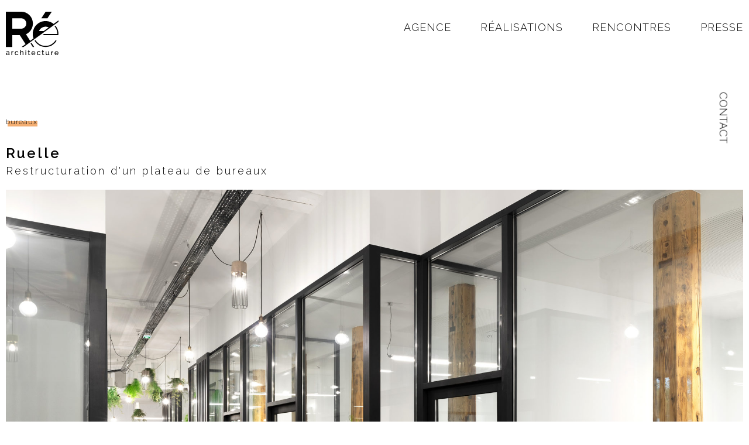

--- FILE ---
content_type: text/html; charset=UTF-8
request_url: https://www.re-architecture.fr/projets/ruelle/
body_size: 7321
content:
<!doctype html><html lang="fr-FR" class="no-js"><head><meta charset="UTF-8"><link media="all" href="https://www.re-architecture.fr/wp-content/cache/autoptimize/css/autoptimize_60e23ce40220ef68f7f78577f15246de.css" rel="stylesheet"><title>Ruelle - Ré architecture : Ré architecture</title><link href="//www.google-analytics.com" rel="dns-prefetch"><link href="https://www.re-architecture.fr/wp-content/themes/html5blank-stable/img/icons/favicon.ico" rel="shortcut icon" type=“image/x-icon”><meta http-equiv="X-UA-Compatible" content="IE=edge,chrome=1"><meta name="viewport" content="width=device-width, initial-scale=1.0"><meta name="description" content="Révolutionner l&#039;espace"><meta name='robots' content='index, follow, max-image-preview:large, max-snippet:-1, max-video-preview:-1' /><meta name="description" content="Comment créer des bureaux fermés mais avec une vue traversante sur tout l’espace d’un ancien atelier industriel ? Nous avons profité de l’immense hauteur sous plafond de ce bâtiment vieux de 200 ans pour créer une ruelle centrale qui fluidifie la circulation et distribue des espaces de bureaux conçus comme des cocons. La circulation met en valeur l’ancienne structure bois dans un style industriel. Dès la conception, nous avons intégré du végétal afin de participer à l’ambiance de travail. Au final, l’atelier joue sur les deux tableaux : il offre des espaces d’intimité et de concentration dans une structure globale ouverte et lumineuse." /><link rel="canonical" href="https://www.re-architecture.fr/projets/ruelle/" /><meta property="og:locale" content="fr_FR" /><meta property="og:type" content="article" /><meta property="og:title" content="Ruelle - Ré architecture" /><meta property="og:description" content="Comment créer des bureaux fermés mais avec une vue traversante sur tout l’espace d’un ancien atelier industriel ? Nous avons profité de l’immense hauteur sous plafond de ce bâtiment vieux de 200 ans pour créer une ruelle centrale qui fluidifie la circulation et distribue des espaces de bureaux conçus comme des cocons. La circulation met en valeur l’ancienne structure bois dans un style industriel. Dès la conception, nous avons intégré du végétal afin de participer à l’ambiance de travail. Au final, l’atelier joue sur les deux tableaux : il offre des espaces d’intimité et de concentration dans une structure globale ouverte et lumineuse." /><meta property="og:url" content="https://www.re-architecture.fr/projets/ruelle/" /><meta property="og:site_name" content="Ré architecture" /><meta property="article:modified_time" content="2023-01-13T12:12:58+00:00" /><meta property="og:image" content="https://www.re-architecture.fr/wp-content/uploads/2019/07/DSC7965-1-scaled.jpg" /><meta property="og:image:width" content="1367" /><meta property="og:image:height" content="2048" /><meta property="og:image:type" content="image/jpeg" /><meta name="twitter:card" content="summary_large_image" /><meta name="twitter:label1" content="Durée de lecture estimée" /><meta name="twitter:data1" content="2 minutes" /> <script type="application/ld+json" class="yoast-schema-graph">{"@context":"https://schema.org","@graph":[{"@type":"WebPage","@id":"https://www.re-architecture.fr/projets/ruelle/","url":"https://www.re-architecture.fr/projets/ruelle/","name":"Ruelle - Ré architecture","isPartOf":{"@id":"https://www.re-architecture.fr/#website"},"primaryImageOfPage":{"@id":"https://www.re-architecture.fr/projets/ruelle/#primaryimage"},"image":{"@id":"https://www.re-architecture.fr/projets/ruelle/#primaryimage"},"thumbnailUrl":"https://www.re-architecture.fr/wp-content/uploads/2019/07/DSC7965-1-scaled.jpg","datePublished":"2019-07-25T17:30:50+00:00","dateModified":"2023-01-13T12:12:58+00:00","description":"Comment créer des bureaux fermés mais avec une vue traversante sur tout l’espace d’un ancien atelier industriel ? Nous avons profité de l’immense hauteur sous plafond de ce bâtiment vieux de 200 ans pour créer une ruelle centrale qui fluidifie la circulation et distribue des espaces de bureaux conçus comme des cocons. La circulation met en valeur l’ancienne structure bois dans un style industriel. Dès la conception, nous avons intégré du végétal afin de participer à l’ambiance de travail. Au final, l’atelier joue sur les deux tableaux : il offre des espaces d’intimité et de concentration dans une structure globale ouverte et lumineuse.","breadcrumb":{"@id":"https://www.re-architecture.fr/projets/ruelle/#breadcrumb"},"inLanguage":"fr-FR","potentialAction":[{"@type":"ReadAction","target":["https://www.re-architecture.fr/projets/ruelle/"]}]},{"@type":"ImageObject","inLanguage":"fr-FR","@id":"https://www.re-architecture.fr/projets/ruelle/#primaryimage","url":"https://www.re-architecture.fr/wp-content/uploads/2019/07/DSC7965-1-scaled.jpg","contentUrl":"https://www.re-architecture.fr/wp-content/uploads/2019/07/DSC7965-1-scaled.jpg","width":1367,"height":2048},{"@type":"BreadcrumbList","@id":"https://www.re-architecture.fr/projets/ruelle/#breadcrumb","itemListElement":[{"@type":"ListItem","position":1,"name":"Accueil","item":"https://www.re-architecture.fr/"},{"@type":"ListItem","position":2,"name":"Ruelle"}]},{"@type":"WebSite","@id":"https://www.re-architecture.fr/#website","url":"https://www.re-architecture.fr/","name":"Ré architecture","description":"Révolutionner l&#039;espace","potentialAction":[{"@type":"SearchAction","target":{"@type":"EntryPoint","urlTemplate":"https://www.re-architecture.fr/?s={search_term_string}"},"query-input":{"@type":"PropertyValueSpecification","valueRequired":true,"valueName":"search_term_string"}}],"inLanguage":"fr-FR"}]}</script>  <script defer src="[data-uri]"></script> <script defer type="text/javascript" src="https://www.re-architecture.fr/wp-content/themes/html5blank-stable/js/lib/conditionizr-4.3.0.min.js?ver=4.3.0" id="conditionizr-js"></script> <script defer type="text/javascript" src="https://www.re-architecture.fr/wp-content/themes/html5blank-stable/js/lib/modernizr-2.7.1.min.js?ver=2.7.1" id="modernizr-js"></script> <script defer type="text/javascript" src="https://www.re-architecture.fr/wp-includes/js/jquery/jquery.min.js?ver=3.7.1" id="jquery-core-js"></script> <script defer type="text/javascript" src="https://www.re-architecture.fr/wp-includes/js/jquery/jquery-migrate.min.js?ver=3.4.1" id="jquery-migrate-js"></script> <script defer id="sib-front-js-js-extra" src="[data-uri]"></script> <script defer type="text/javascript" src="https://www.re-architecture.fr/wp-content/cache/autoptimize/js/autoptimize_single_84e18e27eece4754ccb51cd2b604c6b5.js?ver=1768481611" id="sib-front-js-js"></script> <link rel="https://api.w.org/" href="https://www.re-architecture.fr/wp-json/" /><link rel="alternate" type="application/json" href="https://www.re-architecture.fr/wp-json/wp/v2/projets/477" /><link rel="alternate" type="application/json+oembed" href="https://www.re-architecture.fr/wp-json/oembed/1.0/embed?url=https%3A%2F%2Fwww.re-architecture.fr%2Fprojets%2Fruelle%2F" /><link rel="alternate" type="text/xml+oembed" href="https://www.re-architecture.fr/wp-json/oembed/1.0/embed?url=https%3A%2F%2Fwww.re-architecture.fr%2Fprojets%2Fruelle%2F&#038;format=xml" /><link rel="icon" href="https://www.re-architecture.fr/wp-content/uploads/2019/09/cropped-logo-re-architecture-32x32.png" sizes="32x32" /><link rel="icon" href="https://www.re-architecture.fr/wp-content/uploads/2019/09/cropped-logo-re-architecture-192x192.png" sizes="192x192" /><link rel="apple-touch-icon" href="https://www.re-architecture.fr/wp-content/uploads/2019/09/cropped-logo-re-architecture-180x180.png" /><meta name="msapplication-TileImage" content="https://www.re-architecture.fr/wp-content/uploads/2019/09/cropped-logo-re-architecture-270x270.png" /> <script defer src="[data-uri]"></script> <link href="https://fonts.googleapis.com/css?family=Raleway:300,600&display=swap" rel="stylesheet"></head><body class="projets-template-default single single-projets postid-477 ruelle"><div class="wrapper"><nav class="navbar clear" role="banner"><div class="container"><div class="logo"> <a href="https://www.re-architecture.fr"> <img src="/wp-content/uploads/2019/06/logo-re-architecture.svg" alt="Logo" class="logo-img"> </a></div><div class="burger"> <span></span> <span></span> <span></span></div><nav class="nav" role="navigation"><ul><li id="menu-item-20" class="menu-item menu-item-type-post_type menu-item-object-page menu-item-20"><a href="https://www.re-architecture.fr/atelier/">Agence</a></li><li id="menu-item-21" class="menu-item menu-item-type-post_type menu-item-object-page menu-item-21"><a href="https://www.re-architecture.fr/projets/">Réalisations</a></li><li id="menu-item-19" class="menu-item menu-item-type-post_type menu-item-object-page current_page_parent menu-item-19"><a href="https://www.re-architecture.fr/reportages/">Rencontres</a></li><li id="menu-item-18" class="menu-item menu-item-type-post_type menu-item-object-page menu-item-18"><a href="https://www.re-architecture.fr/?page_id=15">Presse</a></li></ul></nav></div></nav><aside class="contact-pop-up"> <button class="btn">Contact</button><div class="background-smartphone"></div><div class="overlay"><div class="container-page"><div class="sidebar-widget map"></div><div class="sidebar-widget contact"><div id="text-6" class="widget_text"><h2>On discute d&rsquo;un projet ?</h2><div class="textwidget"><p><strong>Ré architecture</strong><br /> 8 rue Sully,<br /> 69006 Lyon.</p><p><strong>Pauline Suhr</strong><br /> 06 16 82 22 06<br /> <a href="mailto:psuhr@re-architecture.fr" target="_blank" rel="noopener">psuhr@re-architecture.fr</a><a href="mailto:psurh@re-architecture.fr"> </a></p><p><strong>Claire Meunier</strong><br /> 06 34 64 66 11<br /> <a href="mailto:cmeunier@re-architecture.fr">cmeunier@re-architecture.fr</a></p></div></div></div></div></div></aside><main role="main"><section><article id="post-477" class="post-477 projets type-projets status-publish has-post-thumbnail hentry category-bureaux"><header class="portfolio-header"><p class="category"> bureaux</p><h1> Ruelle</h1><h2> Restructuration d'un plateau de bureaux</h2><div class="cover-img"> <img src="https://www.re-architecture.fr/wp-content/uploads/2019/07/Isere-renovation-bureaux_vue-globale-1-scaled.jpg" alt="" /></div></header><section class="d-flex justify-content-between container"><div class="texte-projet"><p> Comment créer des bureaux fermés mais avec une vue traversante sur tout l’espace d’un ancien atelier industriel ? Nous avons profité de l’immense hauteur sous plafond de ce bâtiment vieux de 200 ans pour créer une ruelle centrale qui fluidifie la circulation et distribue des espaces de bureaux conçus comme des cocons. La circulation met en valeur l’ancienne structure bois dans un style industriel. Dès la conception, nous avons intégré du végétal afin de participer à l’ambiance de travail. Au final, l’atelier joue sur les deux tableaux : il offre des espaces d’intimité et de concentration dans une structure globale ouverte et lumineuse.</p></div><div class="project-information"><table><tr><td>SITUATION</td><td>Pont de Cheruy (38)</td></tr><tr><td>MAÎTRE D'OUVRAGE</td><td>FSP One</td></tr><tr><td>SURFACE</td><td>365 m2</td></tr><tr><td>BUDGET</td><td>290000 € HT</td></tr><tr><td>STATUT</td><td>Livré Juin 2019</td></tr><tr><td>PHOTOS</td><td>Aurélien Aumond</td></tr></table></div></section><section class="content-single"><figure class="wp-block-image size-full"><img fetchpriority="high" decoding="async" width="2048" height="1367" src="https://www.re-architecture.fr/wp-content/uploads/2019/07/02-re-architecture-renovation-bureaux-lyon-circulation-vegetation-ruelle-scaled.jpg" alt="" class="wp-image-1232" srcset="https://www.re-architecture.fr/wp-content/uploads/2019/07/02-re-architecture-renovation-bureaux-lyon-circulation-vegetation-ruelle-scaled.jpg 2048w, https://www.re-architecture.fr/wp-content/uploads/2019/07/02-re-architecture-renovation-bureaux-lyon-circulation-vegetation-ruelle-250x167.jpg 250w, https://www.re-architecture.fr/wp-content/uploads/2019/07/02-re-architecture-renovation-bureaux-lyon-circulation-vegetation-ruelle-700x467.jpg 700w, https://www.re-architecture.fr/wp-content/uploads/2019/07/02-re-architecture-renovation-bureaux-lyon-circulation-vegetation-ruelle-150x100.jpg 150w, https://www.re-architecture.fr/wp-content/uploads/2019/07/02-re-architecture-renovation-bureaux-lyon-circulation-vegetation-ruelle-768x513.jpg 768w, https://www.re-architecture.fr/wp-content/uploads/2019/07/02-re-architecture-renovation-bureaux-lyon-circulation-vegetation-ruelle-1536x1025.jpg 1536w, https://www.re-architecture.fr/wp-content/uploads/2019/07/02-re-architecture-renovation-bureaux-lyon-circulation-vegetation-ruelle-120x80.jpg 120w" sizes="(max-width: 2048px) 100vw, 2048px" /></figure><figure class="wp-block-image size-full"><img decoding="async" width="2048" height="1367" src="https://www.re-architecture.fr/wp-content/uploads/2019/07/03-re-architecture-renovation-bureaux-lyon-amenagement-bois-ruelle-scaled.jpg" alt="" class="wp-image-1233" srcset="https://www.re-architecture.fr/wp-content/uploads/2019/07/03-re-architecture-renovation-bureaux-lyon-amenagement-bois-ruelle-scaled.jpg 2048w, https://www.re-architecture.fr/wp-content/uploads/2019/07/03-re-architecture-renovation-bureaux-lyon-amenagement-bois-ruelle-250x167.jpg 250w, https://www.re-architecture.fr/wp-content/uploads/2019/07/03-re-architecture-renovation-bureaux-lyon-amenagement-bois-ruelle-700x467.jpg 700w, https://www.re-architecture.fr/wp-content/uploads/2019/07/03-re-architecture-renovation-bureaux-lyon-amenagement-bois-ruelle-150x100.jpg 150w, https://www.re-architecture.fr/wp-content/uploads/2019/07/03-re-architecture-renovation-bureaux-lyon-amenagement-bois-ruelle-768x513.jpg 768w, https://www.re-architecture.fr/wp-content/uploads/2019/07/03-re-architecture-renovation-bureaux-lyon-amenagement-bois-ruelle-1536x1025.jpg 1536w, https://www.re-architecture.fr/wp-content/uploads/2019/07/03-re-architecture-renovation-bureaux-lyon-amenagement-bois-ruelle-120x80.jpg 120w" sizes="(max-width: 2048px) 100vw, 2048px" /></figure><figure class="wp-block-image size-full"><img decoding="async" width="2048" height="1367" src="https://www.re-architecture.fr/wp-content/uploads/2019/07/04-re-architecture-renovation-bureaux-lyon-amenagement-detail-ruelle-scaled.jpg" alt="" class="wp-image-1234" srcset="https://www.re-architecture.fr/wp-content/uploads/2019/07/04-re-architecture-renovation-bureaux-lyon-amenagement-detail-ruelle-scaled.jpg 2048w, https://www.re-architecture.fr/wp-content/uploads/2019/07/04-re-architecture-renovation-bureaux-lyon-amenagement-detail-ruelle-250x167.jpg 250w, https://www.re-architecture.fr/wp-content/uploads/2019/07/04-re-architecture-renovation-bureaux-lyon-amenagement-detail-ruelle-700x467.jpg 700w, https://www.re-architecture.fr/wp-content/uploads/2019/07/04-re-architecture-renovation-bureaux-lyon-amenagement-detail-ruelle-150x100.jpg 150w, https://www.re-architecture.fr/wp-content/uploads/2019/07/04-re-architecture-renovation-bureaux-lyon-amenagement-detail-ruelle-768x513.jpg 768w, https://www.re-architecture.fr/wp-content/uploads/2019/07/04-re-architecture-renovation-bureaux-lyon-amenagement-detail-ruelle-1536x1025.jpg 1536w, https://www.re-architecture.fr/wp-content/uploads/2019/07/04-re-architecture-renovation-bureaux-lyon-amenagement-detail-ruelle-120x80.jpg 120w" sizes="(max-width: 2048px) 100vw, 2048px" /></figure><div class="wp-block-image"><figure class="aligncenter size-full"><img loading="lazy" decoding="async" width="2048" height="1367" src="https://www.re-architecture.fr/wp-content/uploads/2019/07/05-re-architecture-renovation-bureaux-lyon-amenagement-plan-ruelle-1-scaled.jpg" alt="" class="wp-image-1290" srcset="https://www.re-architecture.fr/wp-content/uploads/2019/07/05-re-architecture-renovation-bureaux-lyon-amenagement-plan-ruelle-1-scaled.jpg 2048w, https://www.re-architecture.fr/wp-content/uploads/2019/07/05-re-architecture-renovation-bureaux-lyon-amenagement-plan-ruelle-1-250x167.jpg 250w, https://www.re-architecture.fr/wp-content/uploads/2019/07/05-re-architecture-renovation-bureaux-lyon-amenagement-plan-ruelle-1-700x467.jpg 700w, https://www.re-architecture.fr/wp-content/uploads/2019/07/05-re-architecture-renovation-bureaux-lyon-amenagement-plan-ruelle-1-150x100.jpg 150w, https://www.re-architecture.fr/wp-content/uploads/2019/07/05-re-architecture-renovation-bureaux-lyon-amenagement-plan-ruelle-1-768x513.jpg 768w, https://www.re-architecture.fr/wp-content/uploads/2019/07/05-re-architecture-renovation-bureaux-lyon-amenagement-plan-ruelle-1-1536x1025.jpg 1536w, https://www.re-architecture.fr/wp-content/uploads/2019/07/05-re-architecture-renovation-bureaux-lyon-amenagement-plan-ruelle-1-120x80.jpg 120w" sizes="(max-width: 2048px) 100vw, 2048px" /></figure></div><figure class="wp-block-gallery has-nested-images columns-default is-cropped wp-block-gallery-1 is-layout-flex wp-block-gallery-is-layout-flex"><figure class="wp-block-image size-full"><img loading="lazy" decoding="async" width="2048" height="1367" data-id="1291" src="https://www.re-architecture.fr/wp-content/uploads/2019/07/06-re-architecture-renovation-bureaux-lyon-amenagement-coupe-ruelle5-scaled.jpg" alt="" class="wp-image-1291" srcset="https://www.re-architecture.fr/wp-content/uploads/2019/07/06-re-architecture-renovation-bureaux-lyon-amenagement-coupe-ruelle5-scaled.jpg 2048w, https://www.re-architecture.fr/wp-content/uploads/2019/07/06-re-architecture-renovation-bureaux-lyon-amenagement-coupe-ruelle5-250x167.jpg 250w, https://www.re-architecture.fr/wp-content/uploads/2019/07/06-re-architecture-renovation-bureaux-lyon-amenagement-coupe-ruelle5-700x467.jpg 700w, https://www.re-architecture.fr/wp-content/uploads/2019/07/06-re-architecture-renovation-bureaux-lyon-amenagement-coupe-ruelle5-150x100.jpg 150w, https://www.re-architecture.fr/wp-content/uploads/2019/07/06-re-architecture-renovation-bureaux-lyon-amenagement-coupe-ruelle5-768x513.jpg 768w, https://www.re-architecture.fr/wp-content/uploads/2019/07/06-re-architecture-renovation-bureaux-lyon-amenagement-coupe-ruelle5-1536x1025.jpg 1536w, https://www.re-architecture.fr/wp-content/uploads/2019/07/06-re-architecture-renovation-bureaux-lyon-amenagement-coupe-ruelle5-120x80.jpg 120w" sizes="(max-width: 2048px) 100vw, 2048px" /></figure></figure><figure class="wp-block-image size-full"><img loading="lazy" decoding="async" width="2048" height="1367" src="https://www.re-architecture.fr/wp-content/uploads/2019/07/07-re-architecture-renovation-bureaux-lyon-chantier-demolition-ruelle-scaled.jpg" alt="" class="wp-image-1294" srcset="https://www.re-architecture.fr/wp-content/uploads/2019/07/07-re-architecture-renovation-bureaux-lyon-chantier-demolition-ruelle-scaled.jpg 2048w, https://www.re-architecture.fr/wp-content/uploads/2019/07/07-re-architecture-renovation-bureaux-lyon-chantier-demolition-ruelle-250x167.jpg 250w, https://www.re-architecture.fr/wp-content/uploads/2019/07/07-re-architecture-renovation-bureaux-lyon-chantier-demolition-ruelle-700x467.jpg 700w, https://www.re-architecture.fr/wp-content/uploads/2019/07/07-re-architecture-renovation-bureaux-lyon-chantier-demolition-ruelle-150x100.jpg 150w, https://www.re-architecture.fr/wp-content/uploads/2019/07/07-re-architecture-renovation-bureaux-lyon-chantier-demolition-ruelle-768x513.jpg 768w, https://www.re-architecture.fr/wp-content/uploads/2019/07/07-re-architecture-renovation-bureaux-lyon-chantier-demolition-ruelle-1536x1025.jpg 1536w, https://www.re-architecture.fr/wp-content/uploads/2019/07/07-re-architecture-renovation-bureaux-lyon-chantier-demolition-ruelle-120x80.jpg 120w" sizes="(max-width: 2048px) 100vw, 2048px" /></figure><figure class="wp-block-image size-full"><img loading="lazy" decoding="async" width="2048" height="1367" src="https://www.re-architecture.fr/wp-content/uploads/2023/01/08-re-architecture-renovation-bureaux-lyon-chantier-detail-ruelle-scaled.jpg" alt="" class="wp-image-1297" srcset="https://www.re-architecture.fr/wp-content/uploads/2023/01/08-re-architecture-renovation-bureaux-lyon-chantier-detail-ruelle-scaled.jpg 2048w, https://www.re-architecture.fr/wp-content/uploads/2023/01/08-re-architecture-renovation-bureaux-lyon-chantier-detail-ruelle-250x167.jpg 250w, https://www.re-architecture.fr/wp-content/uploads/2023/01/08-re-architecture-renovation-bureaux-lyon-chantier-detail-ruelle-700x467.jpg 700w, https://www.re-architecture.fr/wp-content/uploads/2023/01/08-re-architecture-renovation-bureaux-lyon-chantier-detail-ruelle-150x100.jpg 150w, https://www.re-architecture.fr/wp-content/uploads/2023/01/08-re-architecture-renovation-bureaux-lyon-chantier-detail-ruelle-768x513.jpg 768w, https://www.re-architecture.fr/wp-content/uploads/2023/01/08-re-architecture-renovation-bureaux-lyon-chantier-detail-ruelle-1536x1025.jpg 1536w, https://www.re-architecture.fr/wp-content/uploads/2023/01/08-re-architecture-renovation-bureaux-lyon-chantier-detail-ruelle-120x80.jpg 120w" sizes="(max-width: 2048px) 100vw, 2048px" /></figure></section><nav class="post-navigation"><div class="previous"> <a href="https://www.re-architecture.fr/projets/tetris/" rel="prev">Projet précédent</a></div><div class="next"> <a href="https://www.re-architecture.fr/projets/lames/" rel="next">Projet suivant</a></div></nav></article></section></main><aside class="sidebar" role="complementary"><div class="sidebar-widget contact"><div id="text-2" class="widget_text"><h2>Contactez-nous</h2><div class="textwidget"><p><a href="mailto:contact@re-architecture.fr">contact@re-architecture.fr</a></p><p>06 16 82 22 06</p> <address>8 rue Sully<br /> 69 006 Lyon</address></div></div></div><div class="sidebar-widget social"><div id="text-5" class="widget_text"><h2>Réseaux Sociaux</h2><div class="textwidget"><ul><li><a href="https://www.facebook.com/Atelier-r%C3%A9-architecture-937000033061245/?epa=SEARCH_BOX"><img decoding="async" src="/wp-content/uploads/2019/06/icn-fb.svg" alt="logo Facebook" /></a></li><li><a href="https://www.instagram.com/re.architecture/"><img decoding="async" src="/wp-content/uploads/2019/06/icn-insta.svg" alt="logo Instagram" /></a></li></ul></div></div></div><div class="sidebar-widget newsletter"><div id="text-4" class="widget_text"><div class="textwidget"></div></div></div></aside><footer class="footer" role="contentinfo"><p class="copyright"> © 2026, Ré architecture, tous droits réservés. Conçu par <a href="https://spktr.fr" target="_blank" rel="noopener noreferrer">SPKTR</a> - <a href="/mentions-legales/">Mentions légales</a></p></footer></div>  <script defer type="text/javascript" src="https://www.re-architecture.fr/wp-content/themes/html5blank-stable/js/lib/mixitup.min.js?ver=1.0.0" id="mixitup-js"></script> <script defer type="text/javascript" src="https://www.re-architecture.fr/wp-content/cache/autoptimize/js/autoptimize_single_656c541eb63e4ab0ffdd000f7fb280e8.js?ver=1.0.0" id="html5blankscripts-js"></script>  <script defer src="https://www.googletagmanager.com/gtag/js?id=UA-146907165-1"></script> <script defer src="[data-uri]"></script> </body></html>

--- FILE ---
content_type: image/svg+xml
request_url: https://www.re-architecture.fr/wp-content/uploads/2019/08/points.svg
body_size: 126
content:
<?xml version="1.0" encoding="utf-8"?><svg xmlns="http://www.w3.org/2000/svg" viewBox="0 0 30 15"><circle cx="3.5" cy="7.83" r="3.5"/><circle cx="15" cy="7.83" r="3.5"/><circle cx="26.5" cy="7.83" r="3.5"/></svg>

--- FILE ---
content_type: application/javascript
request_url: https://www.re-architecture.fr/wp-content/cache/autoptimize/js/autoptimize_single_656c541eb63e4ab0ffdd000f7fb280e8.js?ver=1.0.0
body_size: 291
content:
(function($,root,undefined){$(function(){'use strict';$(".contact-pop-up .btn").click(function(){$(".overlay").toggleClass('active');$(".wrapper").toggleClass('overflow-hidden');$(".navbar").toggleClass('blur');$("main").toggleClass('blur');$(".footer").toggleClass('blur');$(".sidebar").toggleClass('blur');$(".btn").toggleClass('active');});$(".burger").click(function(){$(".burger").toggleClass('active');$(".nav").toggleClass('active');$(".wrapper").toggleClass('overflow-hidden');});$('.cat-item a').click(function(event){event.preventDefault();});var containerEl=document.querySelector('#Container');var mixer=mixitup(containerEl,{"animation":{"duration":813,"nudge":true,"reverseOut":true,"effects":"fade translateZ(42px) stagger(30ms)","animateResizeContainer":true,"clampHeight":false,"clampWidth":false}});});})(jQuery,this);

--- FILE ---
content_type: image/svg+xml
request_url: https://www.re-architecture.fr/wp-content/uploads/2019/06/icn-insta.svg
body_size: 1017
content:
<?xml version="1.0" encoding="utf-8"?><svg xmlns="http://www.w3.org/2000/svg" viewBox="0 0 30.1 30"><defs><style>.cls-1{fill:none;}</style></defs><title>icn-insta</title><g id="Layer_1" data-name="Layer 1"><path d="M15.59,30C13,30,11,30,9,29.87c-4.86-.2-8-2.87-8.6-7.72a62.92,62.92,0,0,1,0-14.58C1,3.14,3.92.56,8.36.24a94.06,94.06,0,0,1,13.43,0c4.72.33,7.62,3.17,8,8.14a71.24,71.24,0,0,1-.14,14.23,8,8,0,0,1-7.79,7.22C19.6,30,17.32,30,15.59,30Zm-.53-3.8c1.93,0,3.86.06,5.79,0,4-.15,5.5-1.73,5.72-5.72a104,104,0,0,0,0-11.58c-.19-3.38-1.67-5.1-5.08-5.22-4.24-.15-8.5-.14-12.75,0-3.35.11-4.85,1.79-5.09,5.09a93.24,93.24,0,0,0,0,12.73A4.47,4.47,0,0,0,7.88,26,59.36,59.36,0,0,0,15.06,26.19Z"/><path d="M7.7,15.22a7.29,7.29,0,0,1,7.45-7.36,7.44,7.44,0,0,1,7.26,7.4A7.59,7.59,0,0,1,15,22.8,7.42,7.42,0,0,1,7.7,15.22Zm3.32.06A4.06,4.06,0,0,0,15,19.45a4.12,4.12,0,0,0,4.13-4.13,4,4,0,0,0-4.1-4.1A3.88,3.88,0,0,0,11,15.28Z"/><path d="M24.66,8.07a1.85,1.85,0,0,1-1.81,1.76A1.8,1.8,0,0,1,21.16,8a1.71,1.71,0,0,1,1.78-1.73A1.77,1.77,0,0,1,24.66,8.07Z"/><rect class="cls-1" x="0.05" width="30" height="30"/></g></svg>

--- FILE ---
content_type: image/svg+xml
request_url: https://www.re-architecture.fr/wp-content/uploads/2019/06/logo-re-architecture.svg
body_size: 6664
content:
<?xml version="1.0" encoding="utf-8"?><svg xmlns="http://www.w3.org/2000/svg" viewBox="0 0 88.43 72.33"><title>logo-re-architecture</title><g id="Layer_1" data-name="Layer 1"><polygon points="77.14 0 66.83 0 59.57 10.84 69.88 10.84 77.14 0"/><path d="M3.7,71.13a2.52,2.52,0,0,1-1.06.22,1.68,1.68,0,0,1-.55-.1A1.41,1.41,0,0,1,1.65,71a1.08,1.08,0,0,1-.24-.32,1,1,0,0,1-.07-.39,1,1,0,0,1,.5-.89A2.36,2.36,0,0,1,3.15,69a4.41,4.41,0,0,1,1.53.28v.78a.68.68,0,0,1-.23.47,1.77,1.77,0,0,1-.75.56m2.39,0A.33.33,0,0,1,5.84,71s0-.07,0-.11V68.31a3,3,0,0,0-.24-1.21,2.21,2.21,0,0,0-.54-.85,2.7,2.7,0,0,0-1.95-.67,4.36,4.36,0,0,0-2.46.82l.09.18h0l.35.69a3.57,3.57,0,0,1,2-.74A1.63,1.63,0,0,1,4.32,67a1.23,1.23,0,0,1,.26.37,2.23,2.23,0,0,1,.1.66v.51a4.23,4.23,0,0,0-.84-.23,5,5,0,0,0-.93-.09,3.71,3.71,0,0,0-1.08.15,2.91,2.91,0,0,0-.85.4,1.77,1.77,0,0,0-.55.61,1.66,1.66,0,0,0-.19.8A1.85,1.85,0,0,0,.4,71a.35.35,0,0,0,0,.08l0,.11a2,2,0,0,0,.45.62,2,2,0,0,0,.67.42,2.32,2.32,0,0,0,.84.15A3.43,3.43,0,0,0,3.83,72a2.8,2.8,0,0,0,1-.79v.18a.65.65,0,0,0,.12.31.68.68,0,0,0,.69.52h.23l.28,0v-.92l-.08,0Z"/><path d="M12.63,65.65h-.35a2.09,2.09,0,0,0-1.14.45,3.11,3.11,0,0,0-.78.94V65.87h-.08v-.18h-1V72h.08v.18h1.07V68.3a2.11,2.11,0,0,1,.87-1.08,2.77,2.77,0,0,1,1.41-.41v-1h-.08Z"/><path d="M20.88,70.56l-1.05-.32a1,1,0,0,1-.24.38,1.78,1.78,0,0,1-.4.31,2.2,2.2,0,0,1-.49.22,2.15,2.15,0,0,1-.56.07,1.92,1.92,0,0,1-.82-.18,2.14,2.14,0,0,1-.66-.5,2.32,2.32,0,0,1-.39-.62,2.6,2.6,0,0,1-.16-.89,2.52,2.52,0,0,1,.17-.93,2.27,2.27,0,0,1,.44-.74,1.93,1.93,0,0,1,1.49-.67,1.93,1.93,0,0,1,1,.25,1.76,1.76,0,0,1,.68.7l1-.33a1.08,1.08,0,0,0-.11-.18h0a2.73,2.73,0,0,0-1-1.12,3.07,3.07,0,0,0-1.63-.42,3.27,3.27,0,0,0-1.32.26,3.15,3.15,0,0,0-1,.7,3.07,3.07,0,0,0-.66,1,3.56,3.56,0,0,0-.23,1.26,3.38,3.38,0,0,0,.24,1.27.52.52,0,0,0,.06.13s0,0,0,.06a3.34,3.34,0,0,0,.66,1,3.14,3.14,0,0,0,1,.72,3.39,3.39,0,0,0,3-.19,2.35,2.35,0,0,0,1-1.14l-.16,0a1,1,0,0,0,.08-.14"/><polygon points="33.97 63.16 32.9 63.16 32.9 64.5 32.98 64.5 32.98 64.68 34.05 64.68 34.05 63.35 33.97 63.35 33.97 63.16"/><polygon points="33.97 65.69 32.9 65.69 32.9 72.03 32.98 72.03 32.98 72.21 34.05 72.21 34.05 65.88 33.97 65.88 33.97 65.69"/><path d="M58,70.56l-1.05-.32a1,1,0,0,1-.24.38,2,2,0,0,1-.4.31,2.43,2.43,0,0,1-.49.22,2.15,2.15,0,0,1-.56.07,1.92,1.92,0,0,1-.82-.18,2.14,2.14,0,0,1-.66-.5,2.32,2.32,0,0,1-.39-.62,2.6,2.6,0,0,1-.16-.89,2.52,2.52,0,0,1,.17-.93,2.27,2.27,0,0,1,.44-.74,2,2,0,0,1,.67-.5,2.08,2.08,0,0,1,.82-.17,1.87,1.87,0,0,1,1,.25,1.7,1.7,0,0,1,.68.7l1-.33a1.08,1.08,0,0,0-.11-.18h0a2.73,2.73,0,0,0-1-1.12,3.07,3.07,0,0,0-1.63-.42,3.27,3.27,0,0,0-1.32.26,3.31,3.31,0,0,0-1,.7,3.2,3.2,0,0,0-.65,1A3.35,3.35,0,0,0,52,68.84a3.58,3.58,0,0,0,.23,1.27s0,.09.07.13,0,0,0,.06a3,3,0,0,0,.66,1,3.14,3.14,0,0,0,1,.72,3.26,3.26,0,0,0,1.31.26A3.36,3.36,0,0,0,57,71.88a2.35,2.35,0,0,0,1-1.14l-.16,0,.08-.14"/><path d="M72.93,71.1a.33.33,0,0,1-.25-.09s0-.07,0-.11v-5h-.08v-.18H71.52v4a2.51,2.51,0,0,1-.86,1.15,2.09,2.09,0,0,1-1.23.41,1.14,1.14,0,0,1-1.1-.65,3.18,3.18,0,0,1-.17-1.1v-3.6h-.08v-.18H67v3.8a3.77,3.77,0,0,0,.33,1.68,2,2,0,0,0,.27.5,1.78,1.78,0,0,0,1.5.66A3,3,0,0,0,70.63,72a2.9,2.9,0,0,0,1-1l0,.45a.59.59,0,0,0,.11.32.63.63,0,0,0,.2.33.73.73,0,0,0,.52.19h.2l.29,0v-.92l-.08,0Z"/><path d="M79.55,65.77h-.36a2.08,2.08,0,0,0-1.14.46,3,3,0,0,0-.78.93V66h-.08v-.19h-1v6.34h.08v.18h1.06V68.42a2.11,2.11,0,0,1,.87-1.08,2.78,2.78,0,0,1,1.42-.41V66h-.08Z"/><path d="M29.19,66.8a2.78,2.78,0,0,0-.21-.46,1.76,1.76,0,0,0-.62-.56,2.12,2.12,0,0,0-.95-.2,2.72,2.72,0,0,0-2.35,1.34V63.35H25v-.19H23.91V72H24v.18h1.07V68.39a2.18,2.18,0,0,1,.32-.67,2.71,2.71,0,0,1,.49-.52,2.36,2.36,0,0,1,.59-.35,1.77,1.77,0,0,1,.63-.13,1.15,1.15,0,0,1,1,.48l.09.18a3.12,3.12,0,0,1,.16,1.1V72h.09v.18h1.06V68.42a5.06,5.06,0,0,0-.1-1,2,2,0,0,0-.2-.57"/><path d="M40.51,71.09l-.06-.19-.36.16a1.54,1.54,0,0,1-.58.1A.81.81,0,0,1,39,71a.49.49,0,0,1-.11-.14,1.06,1.06,0,0,1,0-.19V66.75H40.3v-.84h-.08v-.19H38.88V63.8H38.8v-.19H37.73v2.11h-.86v.84H37v.19h.78v4.07a1.44,1.44,0,0,0,.16.69,1,1,0,0,0,.35.5,1.56,1.56,0,0,0,1,.32,2.89,2.89,0,0,0,.93-.15c.14,0,.25-.09.36-.13l.25-.12-.25-.85h0"/><path d="M44.41,67.79a2.18,2.18,0,0,1,.46-.65,2.06,2.06,0,0,1,.66-.42,2.15,2.15,0,0,1,.8-.15,2.2,2.2,0,0,1,.81.15,2.06,2.06,0,0,1,.66.42,2.12,2.12,0,0,1,.44.6,2.18,2.18,0,0,1,.17.69H44.23a2.34,2.34,0,0,1,.18-.64m4.8-.15a.43.43,0,0,0,0,0,3.2,3.2,0,0,0-.64-1,3,3,0,0,0-1-.71,3.1,3.1,0,0,0-1.31-.27,3.29,3.29,0,0,0-1.31.26,3,3,0,0,0-1,.71,3.26,3.26,0,0,0-.67,1A3.38,3.38,0,0,0,43,68.86a3.45,3.45,0,0,0,.24,1.27l.06.12s0,0,0,.06a3.34,3.34,0,0,0,.66,1,3,3,0,0,0,1,.71,3.13,3.13,0,0,0,1.31.26A3.44,3.44,0,0,0,48,71.88a2.61,2.61,0,0,0,.63-.51,2.12,2.12,0,0,0,.43-.64l-.16,0a1.09,1.09,0,0,0,.08-.15l-.92-.25a1.4,1.4,0,0,1-.29.44,1.51,1.51,0,0,1-.43.32,3,3,0,0,1-.52.22,2.24,2.24,0,0,1-.57.08,2.1,2.1,0,0,1-.79-.16,2.38,2.38,0,0,1-.66-.44,2.18,2.18,0,0,1-.43-.6,2.51,2.51,0,0,1-.18-.74h5.26s0-.1,0-.17V69a3.42,3.42,0,0,0-.22-1.22l-.07-.13"/><path d="M64.06,71.09,64,70.9a2.55,2.55,0,0,1-.35.16,1.57,1.57,0,0,1-.58.1.81.81,0,0,1-.49-.15.71.71,0,0,1-.1-.14,1.05,1.05,0,0,1,0-.19V66.75h1.43v-.84h-.09v-.19H62.43V63.8h-.08v-.19H61.28v2.11h-.86v.84h.08v.19h.78v4.07a1.44,1.44,0,0,0,.16.69,1,1,0,0,0,.35.5,1.58,1.58,0,0,0,1,.32,2.63,2.63,0,0,0,.49,0,2.83,2.83,0,0,0,.44-.11l.36-.13.25-.12-.25-.85h0"/><path d="M83.25,67.79a2.18,2.18,0,0,1,.46-.65,2.06,2.06,0,0,1,.66-.42,2.24,2.24,0,0,1,1.61,0,2.06,2.06,0,0,1,.66.42,1.94,1.94,0,0,1,.44.6,2.19,2.19,0,0,1,.18.69H83.07a2.34,2.34,0,0,1,.18-.64m4.8-.15a.07.07,0,0,0,0,0,2.94,2.94,0,0,0-.64-1,2.89,2.89,0,0,0-1-.71,3.1,3.1,0,0,0-1.31-.27,3.33,3.33,0,0,0-1.31.26,3.07,3.07,0,0,0-1,.71,3.26,3.26,0,0,0-.67,1,3.38,3.38,0,0,0-.24,1.27,3.41,3.41,0,0,0,.24,1.27l.06.12s0,0,0,.06a3.34,3.34,0,0,0,.66,1,3.15,3.15,0,0,0,2.33,1,3.39,3.39,0,0,0,.91-.12,3.2,3.2,0,0,0,.8-.33,2.61,2.61,0,0,0,.63-.51,2.12,2.12,0,0,0,.43-.64l-.16,0a1.09,1.09,0,0,0,.08-.15l-.92-.25a1.4,1.4,0,0,1-.29.44,1.51,1.51,0,0,1-.43.32,2.71,2.71,0,0,1-.52.22,2.24,2.24,0,0,1-.57.08,2,2,0,0,1-.78-.16,2.29,2.29,0,0,1-.67-.44,2.42,2.42,0,0,1-.43-.6,2.51,2.51,0,0,1-.18-.74h5.26s0-.1,0-.17V69a3.42,3.42,0,0,0-.22-1.22l-.07-.13"/><path d="M81.83,24.31A19.57,19.57,0,0,1,86.48,37v.06H63.94l-2.63,1.88h27l0-.9c0-.34,0-.69,0-1a21.51,21.51,0,0,0-5-13.78Z"/><polygon points="47.56 58.6 43.07 51.75 41.52 52.85 45.25 58.58 47.56 58.6"/><path d="M83.65,47.15a19.78,19.78,0,0,1-33.87,0l-1.53,1.09a21.63,21.63,0,0,0,36.92,0Z"/><path d="M63.74,32H55.67a12.14,12.14,0,0,1,7.58-6.6,11,11,0,0,1,7,0h0l.31.1c.38.14.77.31,1.14.49l.24.13ZM26.12,28.27H10.91V10.87H26.1a8.71,8.71,0,0,1,0,17.4m54.13-8A21.57,21.57,0,0,0,46.38,44.36l-5.54,4L33.78,37.46l.49-.24A19.58,19.58,0,0,0,26.65,0H0V58.59H10.91V38.93H23.4l9.71,14.89-6.69,4.77h3.3L67,32l6.76-4.81L88.43,16.75V14.4Z"/></g></svg>

--- FILE ---
content_type: image/svg+xml
request_url: https://www.re-architecture.fr/wp-content/uploads/2019/06/icn-fb.svg
body_size: 798
content:
<?xml version="1.0" encoding="utf-8"?><svg xmlns="http://www.w3.org/2000/svg" viewBox="0 0 30 30"><defs><style>.cls-1{fill:none;}</style></defs><title>icn-fb</title><g id="Layer_1" data-name="Layer 1"><path d="M11.18,22.47h0c0,2.21,0,4.43,0,6.64,0,.79.11.91.89.87a32,32,0,0,1,4,0c1.17.09,1.28,0,1.27-1.25,0-4.32-.16-8.64,0-13,0-.66.24-.91.88-.89.85,0,1.69,0,2.53,0,.49,0,.71-.2.74-.71q.13-1.81.36-3.63c.06-.57-.09-.83-.7-.82-1.06,0-2.12,0-3.19,0-.49,0-.74-.18-.73-.7,0-.73,0-1.46,0-2.19A1.73,1.73,0,0,1,19.17,5c.71,0,1.42,0,2.13,0,.44,0,.66-.18.66-.63q0-1.86,0-3.72c0-.49-.24-.67-.7-.66-.67,0-1.33,0-2,0a23.74,23.74,0,0,0-3.77.16,5.51,5.51,0,0,0-4.28,5.4c0,1.13,0,2.26,0,3.39,0,.61-.25.89-.88.87s-1.11,0-1.66,0c-.4,0-.62.17-.62.6,0,1.28,0,2.57,0,3.85a.51.51,0,0,0,.57.58h1.53c.9,0,1,.11,1,1C11.19,18.08,11.18,20.27,11.18,22.47Z"/><rect class="cls-1" width="30" height="30"/></g></svg>